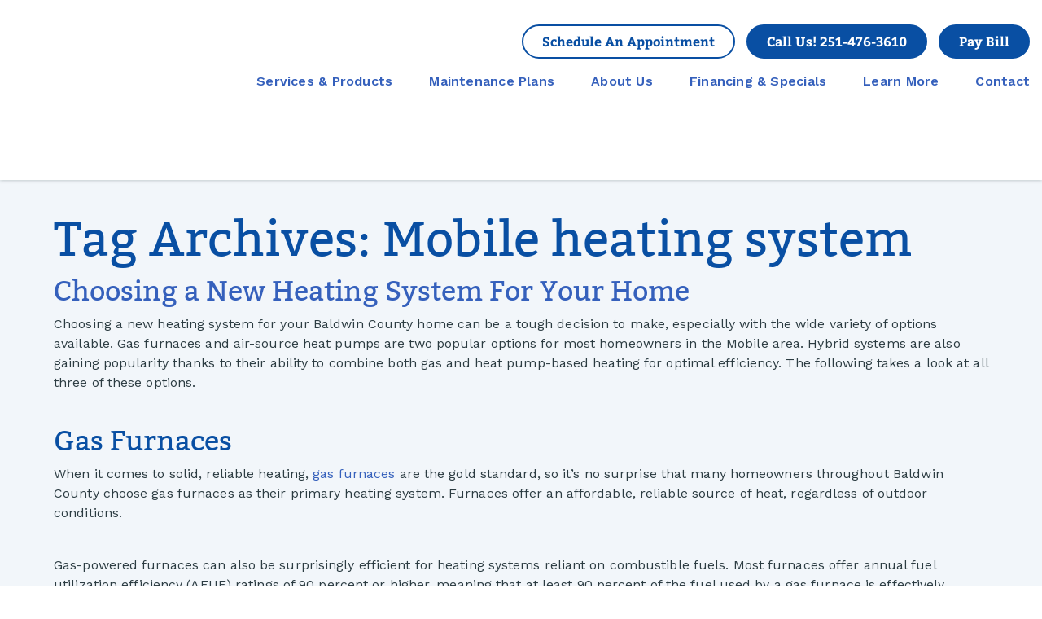

--- FILE ---
content_type: text/html; charset=UTF-8
request_url: https://keithair.com/tag/mobile-heating-system/
body_size: 18588
content:
<!DOCTYPE html>

<html class="no-js" lang="en-US">
	<head>
		<meta charset="UTF-8" />
		<meta name="viewport" content="width=device-width, initial-scale=1, shrink-to-fit=no">
		
		<!-- added for client 7/17/2023 -->
		<meta name="google-site-verification" content="iRZP-MIhG2F79tHoJ20Q3PHbyXxaQigA3_YdJy979cE" />
		
		<link rel="profile" href="http://gmpg.org/xfn/11" />
		<link rel="pingback" href="https://keithair.com/xmlrpc.php" />		
		<meta name='robots' content='index, follow, max-image-preview:large, max-snippet:-1, max-video-preview:-1' />
	<style>img:is([sizes="auto" i], [sizes^="auto," i]) { contain-intrinsic-size: 3000px 1500px }</style>
	
	<!-- This site is optimized with the Yoast SEO plugin v26.5 - https://yoast.com/wordpress/plugins/seo/ -->
	<title>Mobile heating system Archives - Keith Air Conditioning</title>
	<link rel="canonical" href="https://keithair.com/tag/mobile-heating-system/" />
	<meta property="og:locale" content="en_US" />
	<meta property="og:type" content="article" />
	<meta property="og:title" content="Mobile heating system Archives - Keith Air Conditioning" />
	<meta property="og:url" content="https://keithair.com/tag/mobile-heating-system/" />
	<meta property="og:site_name" content="Keith Air Conditioning" />
	<meta name="twitter:card" content="summary_large_image" />
	<!-- Optimized with WP Meteor v3.4.16 - https://wordpress.org/plugins/wp-meteor/ --><script data-wpmeteor-nooptimize="true" data-cfasync="false">var _wpmeteor={"gdpr":true,"rdelay":0,"preload":true,"elementor-animations":true,"elementor-pp":true,"v":"3.4.16","rest_url":"https:\/\/keithair.com\/wp-json\/"};(()=>{try{new MutationObserver(function(){}),new Promise(function(){}),Object.assign({},{}),document.fonts.ready.then(function(){})}catch{s="wpmeteordisable=1",i=document.location.href,i.match(/[?&]wpmeteordisable/)||(o="",i.indexOf("?")==-1?i.indexOf("#")==-1?o=i+"?"+s:o=i.replace("#","?"+s+"#"):i.indexOf("#")==-1?o=i+"&"+s:o=i.replace("#","&"+s+"#"),document.location.href=o)}var s,i,o;})();

</script><script data-wpmeteor-nooptimize="true" data-cfasync="false">(()=>{var v="addEventListener",ue="removeEventListener",p="getAttribute",L="setAttribute",pe="removeAttribute",N="hasAttribute",St="querySelector",F=St+"All",U="appendChild",Q="removeChild",fe="createElement",T="tagName",Ae="getOwnPropertyDescriptor",y="prototype",W="__lookupGetter__",Ee="__lookupSetter__",m="DOMContentLoaded",f="load",B="pageshow",me="error";var d=window,c=document,Te=c.documentElement;var $=console.error;var Ke=!0,X=class{constructor(){this.known=[]}init(){let t,n,s=(r,a)=>{if(Ke&&r&&r.fn&&!r.__wpmeteor){let o=function(i){return i===r?this:(c[v](m,l=>{i.call(c,r,l,"jQueryMock")}),this)};this.known.push([r,r.fn.ready,r.fn.init?.prototype?.ready]),r.fn.ready=o,r.fn.init?.prototype?.ready&&(r.fn.init.prototype.ready=o),r.__wpmeteor=!0}return r};window.jQuery||window.$,Object.defineProperty(window,"jQuery",{get(){return t},set(r){t=s(r,"jQuery")},configurable:!0}),Object.defineProperty(window,"$",{get(){return n},set(r){n=s(r,"$")},configurable:!0})}unmock(){this.known.forEach(([t,n,s])=>{t.fn.ready=n,t.fn.init?.prototype?.ready&&s&&(t.fn.init.prototype.ready=s)}),Ke=!1}};var ge="fpo:first-interaction",he="fpo:replay-captured-events";var Je="fpo:element-loaded",Se="fpo:images-loaded",M="fpo:the-end";var Z="click",V=window,Qe=V.addEventListener.bind(V),Xe=V.removeEventListener.bind(V),Ge="removeAttribute",ve="getAttribute",Gt="setAttribute",Ne=["touchstart","touchmove","touchend","touchcancel","keydown","wheel"],Ze=["mouseover","mouseout",Z],Nt=["touchstart","touchend","touchcancel","mouseover","mouseout",Z],R="data-wpmeteor-";var Ue="dispatchEvent",je=e=>{let t=new MouseEvent(Z,{view:e.view,bubbles:!0,cancelable:!0});return Object.defineProperty(t,"target",{writable:!1,value:e.target}),t},Be=class{static capture(){let t=!1,[,n,s]=`${window.Promise}`.split(/[\s[(){]+/s);if(V["__"+s+n])return;let r=[],a=o=>{if(o.target&&Ue in o.target){if(!o.isTrusted)return;if(o.cancelable&&!Ne.includes(o.type))try{o.preventDefault()}catch{}o.stopImmediatePropagation(),o.type===Z?r.push(je(o)):Nt.includes(o.type)&&r.push(o),o.target[Gt](R+o.type,!0),t||(t=!0,V[Ue](new CustomEvent(ge)))}};V.addEventListener(he,()=>{Ze.forEach(l=>Xe(l,a,{passive:!1,capture:!0})),Ne.forEach(l=>Xe(l,a,{passive:!0,capture:!0}));let o;for(;o=r.shift();){var i=o.target;i[ve](R+"touchstart")&&i[ve](R+"touchend")&&!i[ve](R+Z)?(i[ve](R+"touchmove")||r.push(je(o)),i[Ge](R+"touchstart"),i[Ge](R+"touchend")):i[Ge](R+o.type),i[Ue](o)}}),Ze.forEach(o=>Qe(o,a,{passive:!1,capture:!0})),Ne.forEach(o=>Qe(o,a,{passive:!0,capture:!0}))}};var et=Be;var j=class{constructor(){this.l=[]}emit(t,n=null){this.l[t]&&this.l[t].forEach(s=>s(n))}on(t,n){this.l[t]||=[],this.l[t].push(n)}off(t,n){this.l[t]=(this.l[t]||[]).filter(s=>s!==n)}};var D=new j;var ye=c[fe]("span");ye[L]("id","elementor-device-mode");ye[L]("class","elementor-screen-only");var Ut=!1,tt=()=>(Ut||c.body[U](ye),getComputedStyle(ye,":after").content.replace(/"/g,""));var rt=e=>e[p]("class")||"",nt=(e,t)=>e[L]("class",t),st=()=>{d[v](f,function(){let e=tt(),t=Math.max(Te.clientWidth||0,d.innerWidth||0),n=Math.max(Te.clientHeight||0,d.innerHeight||0),s=["_animation_"+e,"animation_"+e,"_animation","_animation","animation"];Array.from(c[F](".elementor-invisible")).forEach(r=>{let a=r.getBoundingClientRect();if(a.top+d.scrollY<=n&&a.left+d.scrollX<t)try{let i=JSON.parse(r[p]("data-settings"));if(i.trigger_source)return;let l=i._animation_delay||i.animation_delay||0,u,E;for(var o=0;o<s.length;o++)if(i[s[o]]){E=s[o],u=i[E];break}if(u){let q=rt(r),J=u==="none"?q:q+" animated "+u,At=setTimeout(()=>{nt(r,J.replace(/\belementor-invisible\b/,"")),s.forEach(Tt=>delete i[Tt]),r[L]("data-settings",JSON.stringify(i))},l);D.on("fi",()=>{clearTimeout(At),nt(r,rt(r).replace(new RegExp("\b"+u+"\b"),""))})}}catch(i){console.error(i)}})})};var ot="data-in-mega_smartmenus",it=()=>{let e=c[fe]("div");e.innerHTML='<span class="sub-arrow --wp-meteor"><i class="fa" aria-hidden="true"></i></span>';let t=e.firstChild,n=s=>{let r=[];for(;s=s.previousElementSibling;)r.push(s);return r};c[v](m,function(){Array.from(c[F](".pp-advanced-menu ul")).forEach(s=>{if(s[p](ot))return;(s[p]("class")||"").match(/\bmega-menu\b/)&&s[F]("ul").forEach(o=>{o[L](ot,!0)});let r=n(s),a=r.filter(o=>o).filter(o=>o[T]==="A").pop();if(a||(a=r.map(o=>Array.from(o[F]("a"))).filter(o=>o).flat().pop()),a){let o=t.cloneNode(!0);a[U](o),new MutationObserver(l=>{l.forEach(({addedNodes:u})=>{u.forEach(E=>{if(E.nodeType===1&&E[T]==="SPAN")try{a[Q](o)}catch{}})})}).observe(a,{childList:!0})}})})};var w="readystatechange",A="message";var Y="SCRIPT",g="data-wpmeteor-",b=Object.defineProperty,Ve=Object.defineProperties,P="javascript/blocked",Pe=/^\s*(application|text)\/javascript|module\s*$/i,mt="requestAnimationFrame",gt="requestIdleCallback",ie="setTimeout",Ie="__dynamic",I=d.constructor.name+"::",ce=c.constructor.name+"::",ht=function(e,t){t=t||d;for(var n=0;n<this.length;n++)e.call(t,this[n],n,this)};"NodeList"in d&&!NodeList[y].forEach&&(NodeList[y].forEach=ht);"HTMLCollection"in d&&!HTMLCollection[y].forEach&&(HTMLCollection[y].forEach=ht);_wpmeteor["elementor-animations"]&&st(),_wpmeteor["elementor-pp"]&&it();var _e=[],Le=[],ee=[],se=!1,k=[],h={},He=!1,Bt=0,H=c.visibilityState==="visible"?d[mt]:d[ie],vt=d[gt]||H;c[v]("visibilitychange",()=>{H=c.visibilityState==="visible"?d[mt]:d[ie],vt=d[gt]||H});var C=d[ie],De,z=["src","type"],x=Object,te="definePropert";x[te+"y"]=(e,t,n)=>{if(e===d&&["jQuery","onload"].indexOf(t)>=0||(e===c||e===c.body)&&["readyState","write","writeln","on"+w].indexOf(t)>=0)return["on"+w,"on"+f].indexOf(t)&&n.set&&(h["on"+w]=h["on"+w]||[],h["on"+w].push(n.set)),e;if(e instanceof HTMLScriptElement&&z.indexOf(t)>=0){if(!e[t+"__def"]){let s=x[Ae](e,t);b(e,t,{set(r){return e[t+"__set"]?e[t+"__set"].call(e,r):s.set.call(e,r)},get(){return e[t+"__get"]?e[t+"__get"].call(e):s.get.call(e)}}),e[t+"__def"]=!0}return n.get&&(e[t+"__get"]=n.get),n.set&&(e[t+"__set"]=n.set),e}return b(e,t,n)};x[te+"ies"]=(e,t)=>{for(let n in t)x[te+"y"](e,n,t[n]);for(let n of x.getOwnPropertySymbols(t))x[te+"y"](e,n,t[n]);return e};var qe=EventTarget[y][v],yt=EventTarget[y][ue],ae=qe.bind(c),Ct=yt.bind(c),G=qe.bind(d),_t=yt.bind(d),Lt=Document[y].createElement,le=Lt.bind(c),de=c.__proto__[W]("readyState").bind(c),ct="loading";b(c,"readyState",{get(){return ct},set(e){return ct=e}});var at=e=>k.filter(([t,,n],s)=>{if(!(e.indexOf(t.type)<0)){n||(n=t.target);try{let r=n.constructor.name+"::"+t.type;for(let a=0;a<h[r].length;a++)if(h[r][a]){let o=r+"::"+s+"::"+a;if(!xe[o])return!0}}catch{}}}).length,oe,xe={},K=e=>{k.forEach(([t,n,s],r)=>{if(!(e.indexOf(t.type)<0)){s||(s=t.target);try{let a=s.constructor.name+"::"+t.type;if((h[a]||[]).length)for(let o=0;o<h[a].length;o++){let i=h[a][o];if(i){let l=a+"::"+r+"::"+o;if(!xe[l]){xe[l]=!0,c.readyState=n,oe=a;try{Bt++,!i[y]||i[y].constructor===i?i.bind(s)(t):i(t)}catch(u){$(u,i)}oe=null}}}}catch(a){$(a)}}})};ae(m,e=>{k.push([new e.constructor(m,e),de(),c])});ae(w,e=>{k.push([new e.constructor(w,e),de(),c])});G(m,e=>{k.push([new e.constructor(m,e),de(),d])});G(f,e=>{He=!0,k.push([new e.constructor(f,e),de(),d]),O||K([m,w,A,f,B])});G(B,e=>{k.push([new e.constructor(B,e),de(),d]),O||K([m,w,A,f,B])});var wt=e=>{k.push([e,c.readyState,d])},Ot=d[W]("onmessage"),Rt=d[Ee]("onmessage"),Pt=()=>{_t(A,wt),(h[I+"message"]||[]).forEach(e=>{G(A,e)}),b(d,"onmessage",{get:Ot,set:Rt})};G(A,wt);var Dt=new X;Dt.init();var Fe=()=>{!O&&!se&&(O=!0,c.readyState="loading",H($e),H(S)),He||G(f,()=>{Fe()})};G(ge,()=>{Fe()});D.on(Se,()=>{Fe()});_wpmeteor.rdelay>=0&&et.capture();var re=[-1],Ce=e=>{re=re.filter(t=>t!==e.target),re.length||C(D.emit.bind(D,M))};var O=!1,S=()=>{let e=_e.shift();if(e)e[p](g+"src")?e[N]("async")||e[Ie]?(e.isConnected&&(re.push(e),setTimeout(Ce,1e3,{target:e})),Oe(e,Ce),C(S)):Oe(e,C.bind(null,S)):(e.origtype==P&&Oe(e),C(S));else if(Le.length)_e.push(...Le),Le.length=0,C(S);else if(at([m,w,A]))K([m,w,A]),C(S);else if(He)if(at([f,B,A]))K([f,B,A]),C(S);else if(re.length>1)vt(S);else if(ee.length)_e.push(...ee),ee.length=0,C(S);else{if(d.RocketLazyLoadScripts)try{RocketLazyLoadScripts.run()}catch(t){$(t)}c.readyState="complete",Pt(),Dt.unmock(),O=!1,se=!0,d[ie](()=>Ce({target:-1}))}else O=!1},xt=e=>{let t=le(Y),n=e.attributes;for(var s=n.length-1;s>=0;s--)n[s].name.startsWith(g)||t[L](n[s].name,n[s].value);let r=e[p](g+"type");r?t.type=r:t.type="text/javascript",(e.textContent||"").match(/^\s*class RocketLazyLoadScripts/)?t.textContent=e.textContent.replace(/^\s*class\s*RocketLazyLoadScripts/,"window.RocketLazyLoadScripts=class").replace("RocketLazyLoadScripts.run();",""):t.textContent=e.textContent;for(let a of["onload","onerror","onreadystatechange"])e[a]&&(t[a]=e[a]);return t},Oe=(e,t)=>{let n=e[p](g+"src");if(n){let s=qe.bind(e);e.isConnected&&t&&(s(f,t),s(me,t)),e.origtype=e[p](g+"type")||"text/javascript",e.origsrc=n,(!e.isConnected||e[N]("nomodule")||e.type&&!Pe.test(e.type))&&t&&t(new Event(f,{target:e}))}else e.origtype===P?(e.origtype=e[p](g+"type")||"text/javascript",e[pe]("integrity"),e.textContent=e.textContent+`
`):t&&t(new Event(f,{target:e}))},We=(e,t)=>{let n=(h[e]||[]).indexOf(t);if(n>=0)return h[e][n]=void 0,!0},lt=(e,t,...n)=>{if("HTMLDocument::"+m==oe&&e===m&&!t.toString().match(/jQueryMock/)){D.on(M,c[v].bind(c,e,t,...n));return}if(t&&(e===m||e===w)){let s=ce+e;h[s]=h[s]||[],h[s].push(t),se&&K([e]);return}return ae(e,t,...n)},dt=(e,t,...n)=>{if(e===m){let s=ce+e;We(s,t)}return Ct(e,t,...n)};Ve(c,{[v]:{get(){return lt},set(){return lt}},[ue]:{get(){return dt},set(){return dt}}});var ne=c.createDocumentFragment(),$e=()=>{ne.hasChildNodes()&&(c.head[U](ne),ne=c.createDocumentFragment())},ut={},we=e=>{if(e)try{let t=new URL(e,c.location.href),n=t.origin;if(n&&!ut[n]&&c.location.host!==t.host){let s=le("link");s.rel="preconnect",s.href=n,ne[U](s),ut[n]=!0,O&&H($e)}}catch{}},be={},kt=(e,t,n,s)=>{let r=le("link");r.rel=t?"modulepre"+f:"pre"+f,r.as="script",n&&r[L]("crossorigin",n),s&&r[L]("integrity",s);try{e=new URL(e,c.location.href).href}catch{}r.href=e,ne[U](r),be[e]=!0,O&&H($e)},ke=function(...e){let t=le(...e);if(!e||e[0].toUpperCase()!==Y||!O)return t;let n=t[L].bind(t),s=t[p].bind(t),r=t[pe].bind(t),a=t[N].bind(t),o=t[W]("attributes").bind(t);return z.forEach(i=>{let l=t[W](i).bind(t),u=t[Ee](i).bind(t);x[te+"y"](t,i,{set(E){return i==="type"&&E&&!Pe.test(E)?n(i,E):((i==="src"&&E||i==="type"&&E&&t.origsrc)&&n("type",P),E?n(g+i,E):r(g+i))},get(){let E=t[p](g+i);if(i==="src")try{return new URL(E,c.location.href).href}catch{}return E}}),b(t,"orig"+i,{set(E){return u(E)},get(){return l()}})}),t[L]=function(i,l){if(z.includes(i))return i==="type"&&l&&!Pe.test(l)?n(i,l):((i==="src"&&l||i==="type"&&l&&t.origsrc)&&n("type",P),l?n(g+i,l):r(g+i));n(i,l)},t[p]=function(i){let l=z.indexOf(i)>=0?s(g+i):s(i);if(i==="src")try{return new URL(l,c.location.href).href}catch{}return l},t[N]=function(i){return z.indexOf(i)>=0?a(g+i):a(i)},b(t,"attributes",{get(){return[...o()].filter(l=>l.name!=="type").map(l=>({name:l.name.match(new RegExp(g))?l.name.replace(g,""):l.name,value:l.value}))}}),t[Ie]=!0,t};Object.defineProperty(Document[y],"createElement",{set(e){e!==ke&&(De=e)},get(){return De||ke}});var Re=new Set,ze=new MutationObserver(e=>{e.forEach(({removedNodes:t,addedNodes:n,target:s})=>{t.forEach(r=>{r.nodeType===1&&Y===r[T]&&"origtype"in r&&Re.delete(r)}),n.forEach(r=>{if(r.nodeType===1)if(Y===r[T]){if("origtype"in r){if(r.origtype!==P)return}else if(r[p]("type")!==P)return;"origtype"in r||z.forEach(o=>{let i=r[W](o).bind(r),l=r[Ee](o).bind(r);b(r,"orig"+o,{set(u){return l(u)},get(){return i()}})});let a=r[p](g+"src");if(Re.has(r)&&$("Inserted twice",r),r.parentNode){Re.add(r);let o=r[p](g+"type");(a||"").match(/\/gtm.js\?/)||r[N]("async")||r[Ie]?(ee.push(r),we(a)):r[N]("defer")||o==="module"?(Le.push(r),we(a)):(a&&!r[N]("nomodule")&&!be[a]&&kt(a,o==="module",r[N]("crossorigin")&&r[p]("crossorigin"),r[p]("integrity")),_e.push(r))}else r[v](f,o=>o.target.parentNode[Q](o.target)),r[v](me,o=>o.target.parentNode[Q](o.target)),s[U](r)}else r[T]==="LINK"&&r[p]("as")==="script"&&(be[r[p]("href")]=!0)})})}),bt={childList:!0,subtree:!0};ze.observe(c.documentElement,bt);var Mt=HTMLElement[y].attachShadow;HTMLElement[y].attachShadow=function(e){let t=Mt.call(this,e);return e.mode==="open"&&ze.observe(t,bt),t};(()=>{let e=x[Ae](HTMLIFrameElement[y],"src");b(HTMLIFrameElement[y],"src",{get(){return this.dataset.fpoSrc?this.dataset.fpoSrc:e.get.call(this)},set(t){delete this.dataset.fpoSrc,e.set.call(this,t)}})})();D.on(M,()=>{(!De||De===ke)&&(Document[y].createElement=Lt,ze.disconnect()),dispatchEvent(new CustomEvent(he)),dispatchEvent(new CustomEvent(M))});var Me=e=>{let t,n;!c.currentScript||!c.currentScript.parentNode?(t=c.body,n=t.lastChild):(n=c.currentScript,t=n.parentNode);try{let s=le("div");s.innerHTML=e,Array.from(s.childNodes).forEach(r=>{r.nodeName===Y?t.insertBefore(xt(r),n):t.insertBefore(r,n)})}catch(s){$(s)}},pt=e=>Me(e+`
`);Ve(c,{write:{get(){return Me},set(e){return Me=e}},writeln:{get(){return pt},set(e){return pt=e}}});var ft=(e,t,...n)=>{if(I+m==oe&&e===m&&!t.toString().match(/jQueryMock/)){D.on(M,d[v].bind(d,e,t,...n));return}if(I+f==oe&&e===f){D.on(M,d[v].bind(d,e,t,...n));return}if(t&&(e===f||e===B||e===m||e===A&&!se)){let s=e===m?ce+e:I+e;h[s]=h[s]||[],h[s].push(t),se&&K([e]);return}return G(e,t,...n)},Et=(e,t,...n)=>{if(e===f||e===m||e===B){let s=e===m?ce+e:I+e;We(s,t)}return _t(e,t,...n)};Ve(d,{[v]:{get(){return ft},set(){return ft}},[ue]:{get(){return Et},set(){return Et}}});var Ye=e=>{let t;return{get(){return t},set(n){return t&&We(e,n),h[e]=h[e]||[],h[e].push(n),t=n}}};G(Je,e=>{let{target:t,event:n}=e.detail,s=t===d?c.body:t,r=s[p](g+"on"+n.type);s[pe](g+"on"+n.type);try{let a=new Function("event",r);t===d?d[v](f,a.bind(t,n)):a.call(t,n)}catch(a){console.err(a)}});{let e=Ye(I+f);b(d,"onload",e),ae(m,()=>{b(c.body,"onload",e)})}b(c,"onreadystatechange",Ye(ce+w));b(d,"onmessage",Ye(I+A));(()=>{let e=d.innerHeight,t=d.innerWidth,n=r=>{let o={"4g":1250,"3g":2500,"2g":2500}[(navigator.connection||{}).effectiveType]||0,i=r.getBoundingClientRect(),l={top:-1*e-o,left:-1*t-o,bottom:e+o,right:t+o};return!(i.left>=l.right||i.right<=l.left||i.top>=l.bottom||i.bottom<=l.top)},s=(r=!0)=>{let a=1,o=-1,i={},l=()=>{o++,--a||d[ie](D.emit.bind(D,Se),_wpmeteor.rdelay)};Array.from(c.getElementsByTagName("*")).forEach(u=>{let E,q,J;if(u[T]==="IMG"){let _=u.currentSrc||u.src;_&&!i[_]&&!_.match(/^data:/i)&&((u.loading||"").toLowerCase()!=="lazy"||n(u))&&(E=_)}else if(u[T]===Y)we(u[p](g+"src"));else if(u[T]==="LINK"&&u[p]("as")==="script"&&["pre"+f,"modulepre"+f].indexOf(u[p]("rel"))>=0)be[u[p]("href")]=!0;else if((q=d.getComputedStyle(u))&&(J=(q.backgroundImage||"").match(/^url\s*\((.*?)\)/i))&&(J||[]).length){let _=J[0].slice(4,-1).replace(/"/g,"");!i[_]&&!_.match(/^data:/i)&&(E=_)}if(E){i[E]=!0;let _=new Image;r&&(a++,_[v](f,l),_[v](me,l)),_.src=E}}),c.fonts.ready.then(()=>{l()})};_wpmeteor.rdelay===0?ae(m,s):G(f,s)})();})();
//1.0.42

</script><script type="application/ld+json" class="yoast-schema-graph">{"@context":"https://schema.org","@graph":[{"@type":"CollectionPage","@id":"https://keithair.com/tag/mobile-heating-system/","url":"https://keithair.com/tag/mobile-heating-system/","name":"Mobile heating system Archives - Keith Air Conditioning","isPartOf":{"@id":"https://keithair.com/#website"},"breadcrumb":{"@id":"https://keithair.com/tag/mobile-heating-system/#breadcrumb"},"inLanguage":"en-US"},{"@type":"BreadcrumbList","@id":"https://keithair.com/tag/mobile-heating-system/#breadcrumb","itemListElement":[{"@type":"ListItem","position":1,"name":"Home","item":"https://keithair.com/"},{"@type":"ListItem","position":2,"name":"Mobile heating system"}]},{"@type":"WebSite","@id":"https://keithair.com/#website","url":"https://keithair.com/","name":"Keith Air Conditioning","description":"","publisher":{"@id":"https://keithair.com/#organization"},"potentialAction":[{"@type":"SearchAction","target":{"@type":"EntryPoint","urlTemplate":"https://keithair.com/?s={search_term_string}"},"query-input":{"@type":"PropertyValueSpecification","valueRequired":true,"valueName":"search_term_string"}}],"inLanguage":"en-US"},{"@type":"Organization","@id":"https://keithair.com/#organization","name":"Keith Air Conditioning","url":"https://keithair.com/","logo":{"@type":"ImageObject","inLanguage":"en-US","@id":"https://keithair.com/#/schema/logo/image/","url":"https://keithair.com/wp-content/uploads/2021/02/Keith-Logo.png","contentUrl":"https://keithair.com/wp-content/uploads/2021/02/Keith-Logo.png","width":1047,"height":526,"caption":"Keith Air Conditioning"},"image":{"@id":"https://keithair.com/#/schema/logo/image/"}}]}</script>
	<!-- / Yoast SEO plugin. -->


<link rel='dns-prefetch' href='//www.google.com' />
<link rel="alternate" type="application/rss+xml" title="Keith Air Conditioning &raquo; Feed" href="https://keithair.com/feed/" />
<link rel="alternate" type="application/rss+xml" title="Keith Air Conditioning &raquo; Comments Feed" href="https://keithair.com/comments/feed/" />
<link rel="alternate" type="application/rss+xml" title="Keith Air Conditioning &raquo; Mobile heating system Tag Feed" href="https://keithair.com/tag/mobile-heating-system/feed/" />
		<style>
			.lazyload,
			.lazyloading {
				max-width: 100%;
			}
		</style>
		<style id='classic-theme-styles-inline-css'>
/*! This file is auto-generated */
.wp-block-button__link{color:#fff;background-color:#32373c;border-radius:9999px;box-shadow:none;text-decoration:none;padding:calc(.667em + 2px) calc(1.333em + 2px);font-size:1.125em}.wp-block-file__button{background:#32373c;color:#fff;text-decoration:none}
</style>
<style id='global-styles-inline-css'>
:root{--wp--preset--aspect-ratio--square: 1;--wp--preset--aspect-ratio--4-3: 4/3;--wp--preset--aspect-ratio--3-4: 3/4;--wp--preset--aspect-ratio--3-2: 3/2;--wp--preset--aspect-ratio--2-3: 2/3;--wp--preset--aspect-ratio--16-9: 16/9;--wp--preset--aspect-ratio--9-16: 9/16;--wp--preset--color--black: #000000;--wp--preset--color--cyan-bluish-gray: #abb8c3;--wp--preset--color--white: #ffffff;--wp--preset--color--pale-pink: #f78da7;--wp--preset--color--vivid-red: #cf2e2e;--wp--preset--color--luminous-vivid-orange: #ff6900;--wp--preset--color--luminous-vivid-amber: #fcb900;--wp--preset--color--light-green-cyan: #7bdcb5;--wp--preset--color--vivid-green-cyan: #00d084;--wp--preset--color--pale-cyan-blue: #8ed1fc;--wp--preset--color--vivid-cyan-blue: #0693e3;--wp--preset--color--vivid-purple: #9b51e0;--wp--preset--gradient--vivid-cyan-blue-to-vivid-purple: linear-gradient(135deg,rgba(6,147,227,1) 0%,rgb(155,81,224) 100%);--wp--preset--gradient--light-green-cyan-to-vivid-green-cyan: linear-gradient(135deg,rgb(122,220,180) 0%,rgb(0,208,130) 100%);--wp--preset--gradient--luminous-vivid-amber-to-luminous-vivid-orange: linear-gradient(135deg,rgba(252,185,0,1) 0%,rgba(255,105,0,1) 100%);--wp--preset--gradient--luminous-vivid-orange-to-vivid-red: linear-gradient(135deg,rgba(255,105,0,1) 0%,rgb(207,46,46) 100%);--wp--preset--gradient--very-light-gray-to-cyan-bluish-gray: linear-gradient(135deg,rgb(238,238,238) 0%,rgb(169,184,195) 100%);--wp--preset--gradient--cool-to-warm-spectrum: linear-gradient(135deg,rgb(74,234,220) 0%,rgb(151,120,209) 20%,rgb(207,42,186) 40%,rgb(238,44,130) 60%,rgb(251,105,98) 80%,rgb(254,248,76) 100%);--wp--preset--gradient--blush-light-purple: linear-gradient(135deg,rgb(255,206,236) 0%,rgb(152,150,240) 100%);--wp--preset--gradient--blush-bordeaux: linear-gradient(135deg,rgb(254,205,165) 0%,rgb(254,45,45) 50%,rgb(107,0,62) 100%);--wp--preset--gradient--luminous-dusk: linear-gradient(135deg,rgb(255,203,112) 0%,rgb(199,81,192) 50%,rgb(65,88,208) 100%);--wp--preset--gradient--pale-ocean: linear-gradient(135deg,rgb(255,245,203) 0%,rgb(182,227,212) 50%,rgb(51,167,181) 100%);--wp--preset--gradient--electric-grass: linear-gradient(135deg,rgb(202,248,128) 0%,rgb(113,206,126) 100%);--wp--preset--gradient--midnight: linear-gradient(135deg,rgb(2,3,129) 0%,rgb(40,116,252) 100%);--wp--preset--font-size--small: 13px;--wp--preset--font-size--medium: 20px;--wp--preset--font-size--large: 36px;--wp--preset--font-size--x-large: 42px;--wp--preset--spacing--20: 0.44rem;--wp--preset--spacing--30: 0.67rem;--wp--preset--spacing--40: 1rem;--wp--preset--spacing--50: 1.5rem;--wp--preset--spacing--60: 2.25rem;--wp--preset--spacing--70: 3.38rem;--wp--preset--spacing--80: 5.06rem;--wp--preset--shadow--natural: 6px 6px 9px rgba(0, 0, 0, 0.2);--wp--preset--shadow--deep: 12px 12px 50px rgba(0, 0, 0, 0.4);--wp--preset--shadow--sharp: 6px 6px 0px rgba(0, 0, 0, 0.2);--wp--preset--shadow--outlined: 6px 6px 0px -3px rgba(255, 255, 255, 1), 6px 6px rgba(0, 0, 0, 1);--wp--preset--shadow--crisp: 6px 6px 0px rgba(0, 0, 0, 1);}:where(.is-layout-flex){gap: 0.5em;}:where(.is-layout-grid){gap: 0.5em;}body .is-layout-flex{display: flex;}.is-layout-flex{flex-wrap: wrap;align-items: center;}.is-layout-flex > :is(*, div){margin: 0;}body .is-layout-grid{display: grid;}.is-layout-grid > :is(*, div){margin: 0;}:where(.wp-block-columns.is-layout-flex){gap: 2em;}:where(.wp-block-columns.is-layout-grid){gap: 2em;}:where(.wp-block-post-template.is-layout-flex){gap: 1.25em;}:where(.wp-block-post-template.is-layout-grid){gap: 1.25em;}.has-black-color{color: var(--wp--preset--color--black) !important;}.has-cyan-bluish-gray-color{color: var(--wp--preset--color--cyan-bluish-gray) !important;}.has-white-color{color: var(--wp--preset--color--white) !important;}.has-pale-pink-color{color: var(--wp--preset--color--pale-pink) !important;}.has-vivid-red-color{color: var(--wp--preset--color--vivid-red) !important;}.has-luminous-vivid-orange-color{color: var(--wp--preset--color--luminous-vivid-orange) !important;}.has-luminous-vivid-amber-color{color: var(--wp--preset--color--luminous-vivid-amber) !important;}.has-light-green-cyan-color{color: var(--wp--preset--color--light-green-cyan) !important;}.has-vivid-green-cyan-color{color: var(--wp--preset--color--vivid-green-cyan) !important;}.has-pale-cyan-blue-color{color: var(--wp--preset--color--pale-cyan-blue) !important;}.has-vivid-cyan-blue-color{color: var(--wp--preset--color--vivid-cyan-blue) !important;}.has-vivid-purple-color{color: var(--wp--preset--color--vivid-purple) !important;}.has-black-background-color{background-color: var(--wp--preset--color--black) !important;}.has-cyan-bluish-gray-background-color{background-color: var(--wp--preset--color--cyan-bluish-gray) !important;}.has-white-background-color{background-color: var(--wp--preset--color--white) !important;}.has-pale-pink-background-color{background-color: var(--wp--preset--color--pale-pink) !important;}.has-vivid-red-background-color{background-color: var(--wp--preset--color--vivid-red) !important;}.has-luminous-vivid-orange-background-color{background-color: var(--wp--preset--color--luminous-vivid-orange) !important;}.has-luminous-vivid-amber-background-color{background-color: var(--wp--preset--color--luminous-vivid-amber) !important;}.has-light-green-cyan-background-color{background-color: var(--wp--preset--color--light-green-cyan) !important;}.has-vivid-green-cyan-background-color{background-color: var(--wp--preset--color--vivid-green-cyan) !important;}.has-pale-cyan-blue-background-color{background-color: var(--wp--preset--color--pale-cyan-blue) !important;}.has-vivid-cyan-blue-background-color{background-color: var(--wp--preset--color--vivid-cyan-blue) !important;}.has-vivid-purple-background-color{background-color: var(--wp--preset--color--vivid-purple) !important;}.has-black-border-color{border-color: var(--wp--preset--color--black) !important;}.has-cyan-bluish-gray-border-color{border-color: var(--wp--preset--color--cyan-bluish-gray) !important;}.has-white-border-color{border-color: var(--wp--preset--color--white) !important;}.has-pale-pink-border-color{border-color: var(--wp--preset--color--pale-pink) !important;}.has-vivid-red-border-color{border-color: var(--wp--preset--color--vivid-red) !important;}.has-luminous-vivid-orange-border-color{border-color: var(--wp--preset--color--luminous-vivid-orange) !important;}.has-luminous-vivid-amber-border-color{border-color: var(--wp--preset--color--luminous-vivid-amber) !important;}.has-light-green-cyan-border-color{border-color: var(--wp--preset--color--light-green-cyan) !important;}.has-vivid-green-cyan-border-color{border-color: var(--wp--preset--color--vivid-green-cyan) !important;}.has-pale-cyan-blue-border-color{border-color: var(--wp--preset--color--pale-cyan-blue) !important;}.has-vivid-cyan-blue-border-color{border-color: var(--wp--preset--color--vivid-cyan-blue) !important;}.has-vivid-purple-border-color{border-color: var(--wp--preset--color--vivid-purple) !important;}.has-vivid-cyan-blue-to-vivid-purple-gradient-background{background: var(--wp--preset--gradient--vivid-cyan-blue-to-vivid-purple) !important;}.has-light-green-cyan-to-vivid-green-cyan-gradient-background{background: var(--wp--preset--gradient--light-green-cyan-to-vivid-green-cyan) !important;}.has-luminous-vivid-amber-to-luminous-vivid-orange-gradient-background{background: var(--wp--preset--gradient--luminous-vivid-amber-to-luminous-vivid-orange) !important;}.has-luminous-vivid-orange-to-vivid-red-gradient-background{background: var(--wp--preset--gradient--luminous-vivid-orange-to-vivid-red) !important;}.has-very-light-gray-to-cyan-bluish-gray-gradient-background{background: var(--wp--preset--gradient--very-light-gray-to-cyan-bluish-gray) !important;}.has-cool-to-warm-spectrum-gradient-background{background: var(--wp--preset--gradient--cool-to-warm-spectrum) !important;}.has-blush-light-purple-gradient-background{background: var(--wp--preset--gradient--blush-light-purple) !important;}.has-blush-bordeaux-gradient-background{background: var(--wp--preset--gradient--blush-bordeaux) !important;}.has-luminous-dusk-gradient-background{background: var(--wp--preset--gradient--luminous-dusk) !important;}.has-pale-ocean-gradient-background{background: var(--wp--preset--gradient--pale-ocean) !important;}.has-electric-grass-gradient-background{background: var(--wp--preset--gradient--electric-grass) !important;}.has-midnight-gradient-background{background: var(--wp--preset--gradient--midnight) !important;}.has-small-font-size{font-size: var(--wp--preset--font-size--small) !important;}.has-medium-font-size{font-size: var(--wp--preset--font-size--medium) !important;}.has-large-font-size{font-size: var(--wp--preset--font-size--large) !important;}.has-x-large-font-size{font-size: var(--wp--preset--font-size--x-large) !important;}
:where(.wp-block-post-template.is-layout-flex){gap: 1.25em;}:where(.wp-block-post-template.is-layout-grid){gap: 1.25em;}
:where(.wp-block-columns.is-layout-flex){gap: 2em;}:where(.wp-block-columns.is-layout-grid){gap: 2em;}
:root :where(.wp-block-pullquote){font-size: 1.5em;line-height: 1.6;}
</style>
<!--[if lt IE 9]>
<link rel='stylesheet' id='keith-air-conditioning-ie-css' href='https://keithair.com/wp-content/themes/keith-air-conditioning/assets/css/admin/ie.css' media='all' />
<![endif]-->
<link rel='stylesheet' id='wpo_min-header-0-css' href='https://keithair.com/wp-content/cache/wpo-minify/1764808437/assets/wpo-minify-header-2d773092.min.css' media='all' />
<script data-cfasync="false" type="javascript/blocked" data-wpmeteor-type="text/javascript"  id="wpo_min-header-0-js-extra">
var object_name = {"templateUrl":"https:\/\/keithair.com\/wp-content\/themes\/keith-air-conditioning","siteUrl":"https:\/\/keithair.com","tagline":"","ajax_url":"https:\/\/keithair.com\/wp-admin\/admin-ajax.php"};
</script>
<script data-cfasync="false" type="javascript/blocked" data-wpmeteor-type="text/javascript"  data-wpmeteor-src="https://keithair.com/wp-content/cache/wpo-minify/1764808437/assets/wpo-minify-header-7ba40e52.min.js" id="wpo_min-header-0-js"></script>
<link rel="https://api.w.org/" href="https://keithair.com/wp-json/" /><link rel="alternate" title="JSON" type="application/json" href="https://keithair.com/wp-json/wp/v2/tags/51" /><link rel="EditURI" type="application/rsd+xml" title="RSD" href="https://keithair.com/xmlrpc.php?rsd" />
<!-- Stream WordPress user activity plugin v4.1.1 -->
<script data-cfasync="false" type="javascript/blocked" data-wpmeteor-type="text/javascript" >
(function(){
             var d = document, t = 'script',
                 o = d.createElement(t),
                 s = d.getElementsByTagName(t)[0];
                 o.src = 'https://app.realworklabs.com/static/plugin/loader.js?v=' + new Date().getTime();
                 window.addEventListener('rwlPluginReady', function () {
                     window.rwlPlugin.init('https://app.realworklabs.com', 'iUSaZRw-TgF-bQOK');
                }, false);
                s.parentNode.insertBefore(o, s);

            }());
</script>
<meta name="google-site-verification" content="sCO5my0QTQbX5m_WcCrwW__Xhu7q0OKIBYuoytBkZ4M" />
		<script data-cfasync="false" data-wpmeteor-nooptimize="true">
			document.documentElement.className = document.documentElement.className.replace('no-js', 'js');
		</script>
				<style>
			.no-js img.lazyload {
				display: none;
			}

			figure.wp-block-image img.lazyloading {
				min-width: 150px;
			}

			.lazyload,
			.lazyloading {
				--smush-placeholder-width: 100px;
				--smush-placeholder-aspect-ratio: 1/1;
				width: var(--smush-image-width, var(--smush-placeholder-width)) !important;
				aspect-ratio: var(--smush-image-aspect-ratio, var(--smush-placeholder-aspect-ratio)) !important;
			}

						.lazyload, .lazyloading {
				opacity: 0;
			}

			.lazyloaded {
				opacity: 1;
				transition: opacity 400ms;
				transition-delay: 0ms;
			}

					</style>
		<style>.recentcomments a{display:inline !important;padding:0 !important;margin:0 !important;}</style><link rel="icon" href="https://keithair.com/wp-content/uploads/2021/02/cropped-cropped-favicon-keith-air-32x32.png" sizes="32x32" />
<link rel="icon" href="https://keithair.com/wp-content/uploads/2021/02/cropped-cropped-favicon-keith-air-192x192.png" sizes="192x192" />
<link rel="apple-touch-icon" href="https://keithair.com/wp-content/uploads/2021/02/cropped-cropped-favicon-keith-air-180x180.png" />
<meta name="msapplication-TileImage" content="https://keithair.com/wp-content/uploads/2021/02/cropped-cropped-favicon-keith-air-270x270.png" />
		
		
		<link rel="preconnect" href="https://fonts.googleapis.com">
		<link rel="preconnect" href="https://fonts.gstatic.com" crossorigin>
		<link href="https://fonts.googleapis.com/css2?family=Work+Sans:wght@400;500;600&display=swap" rel="preload" as="style" crossorigin />
		<link href="https://fonts.googleapis.com/css2?family=Work+Sans:wght@400;500;600&display=swap" rel="stylesheet">
		
		<!-- Google Tag Manager updated 6/24/2022  -->
		<script data-cfasync="false" type="javascript/blocked" data-wpmeteor-type="text/javascript" >(function(w,d,s,l,i){w[l]=w[l]||[];w[l].push({'gtm.start':
		new Date().getTime(),event:'gtm.js'});var f=d.getElementsByTagName(s)[0],
		j=d.createElement(s),dl=l!='dataLayer'?'&l='+l:'';j.async=true;j.src=
		'https://www.googletagmanager.com/gtm.js?id='+i+dl;f.parentNode.insertBefore(j,f);
		})(window,document,'script','dataLayer','GTM-PQQTZ77');</script>
		<!-- End Google Tag Manager -->
		
		<!-- Google Tag Manager added 1/25/2023-->
		<script data-cfasync="false" type="javascript/blocked" data-wpmeteor-type="text/javascript" >(function(w,d,s,l,i){w[l]=w[l]||[];w[l].push({'gtm.start':
		new Date().getTime(),event:'gtm.js'});var f=d.getElementsByTagName(s)[0],
		j=d.createElement(s),dl=l!='dataLayer'?'&l='+l:'';j.async=true;j.src=
		'https://www.googletagmanager.com/gtm.js?id='+i+dl;f.parentNode.insertBefore(j,f);
		})(window ,document,'script','dataLayer','GTM-5PGGJM4');</script>
		<!-- End Google Tag Manager -->
		
		<!-- added from old website -->
		<!-- for pages home, contact, financing, and specials -->
				
		
		<!-- ADDED 3/23/2020 -->
			<!-- Facebook Pixel Code -->
			<script data-cfasync="false" type="javascript/blocked" data-wpmeteor-type="text/javascript" >
				!function(f,b,e,v,n,t,s)
				{if(f.fbq)return;n=f.fbq=function(){n.callMethod?
				n.callMethod.apply(n,arguments):n.queue.push(arguments)};
				if(!f._fbq)f._fbq=n;n.push=n;n.loaded=!0;n.version='2.0';
				n.queue=[];t=b.createElement(e);t.async=!0;
				t.src=v;s=b.getElementsByTagName(e)[0];
				s.parentNode.insertBefore(t,s)}(window,document,'script',
				'https://connect.facebook.net/en_US/fbevents.js');
				 fbq('init', '231771851552890'); 
				fbq('track', 'PageView');
			</script>
			<noscript>
				 <img height="1" width="1" 
				src="https://www.facebook.com/tr?id=231771851552890&ev=PageView				&noscript=1"/>
			</noscript>
			<!-- End Facebook Pixel Code -->
				
				
		<!-- end added from old website -->
		
		
			
		
		
	</head>

	<body class="archive tag tag-mobile-heating-system tag-51 wp-embed-responsive wp-theme-keith-air-conditioning choosing-new-heating-system-home">
		
		<!-- Google Tag Manager (noscript) updated 6/24/2022 -->
		<noscript><iframe data-src="https://www.googletagmanager.com/ns.html?id=GTM-PQQTZ77"
		height="0" width="0" style="display:none;visibility:hidden" src="[data-uri]" class="lazyload" data-load-mode="1"></iframe></noscript>
		<!-- End Google Tag Manager (noscript) -->
		
		<!-- Google Tag Manager (noscript) added 1/25/2023 -->
		<noscript><iframe data-src="https://www.googletagmanager.com/ns.html?id=GTM-5PGGJM4"
		height="0" width="0" style="display:none;visibility:hidden" src="[data-uri]" class="lazyload" data-load-mode="1"></iframe></noscript>
		<!-- End Google Tag Manager (noscript) -->
				
								
		
		<div id="page" class="page">	

			<header id="masthead" class="site-header">
				<div class="mobile-top-nav">
					<div class="container">
						<ul class="list-inline">
							
															<li class="list-inline-item"><a href="https://keithair.com/schedule-an-appointment/" target="" title="Schedule An Appointment">Schedule An Appointment</a></li>
														
															<li class="list-inline-item separator-line">|</li>
														
															<li class="list-inline-item"><a href="https://keithair.com/pay-bill/" target="" title="Pay Bill">Pay Bill</a></li>
														
							
							
						</ul>
					</div>
				</div>
				<div class="container mobile-header-25">
					<div class="inner-header">
						<div class="row">
							<div class="logo-blk col-md-2"><figure><a href="https://keithair.com/" title="Keith Air Conditioning"><img data-src="https://keithair.com/wp-content/uploads/2021/02/Keith-Logo.png" alt="Keith Air Conditioning" title="Keith Air Conditioning" src="[data-uri]" class="lazyload" style="--smush-placeholder-width: 1047px; --smush-placeholder-aspect-ratio: 1047/526;" /></a></figure></div>							<div class="hamburger">
						    	<div class="hamburger-box">
						    		<span class="menu-line line-1"></span>
						    		<span class="menu-line line-2"></span>
						    		<span class="menu-line line-3"></span>
								</div>
							</div>
							
															<div class="mobile-phone-25">
									<a class="cta-btn" href="tel:2514763610" target="" title="251-476-3610">251-476-3610</a>
								</div>
														
							<div class="right-nav col-md-10">
								<div class="inner-nav">
									<div class="top-nav-row">
										<div class="menu-top-menu-container"><ul id="menu-top-menu" class="nav-btns"><li id="menu-item-67" class="menu-item menu-item-type-post_type menu-item-object-page menu-item-67"><a href="https://keithair.com/schedule-an-appointment/" title="Schedule Appointment">Schedule An Appointment</a></li>
<li id="menu-item-68" class="menu-item menu-item-type-custom menu-item-object-custom menu-item-68"><a href="tel:2514763610" title="Call Us">Call Us! 251-476-3610</a></li>
<li id="menu-item-3919" class="menu-item menu-item-type-custom menu-item-object-custom menu-item-3919"><a target="_blank" href="https://api.fortispay.com/hostedpaymentpage?id=11f05066dc4871489c843fd2&#038;data=U2FsdGVkX18xMWYwNTA2NpBlSNZ%2FkBHT8Of2ugkY2r%2BP6NoloOoQlH%2BFdjquFV3rjsNZNdI5UJDNxbr59GVcYg%3D%3D">Pay Bill</a></li>
</ul></div>
										<div class="main-nav">
											<nav class="navigation">
												<div class="menu-main-menu-container"><ul id="menu-main-menu" class="nav-menu"><li id="menu-item-61" class="menu-item menu-item-type-post_type menu-item-object-page menu-item-has-children menu-item-61"><a href="https://keithair.com/services-products/">Services &#038; Products</a>
<ul class="sub-menu">
	<li id="menu-item-298" class="menu-item menu-item-type-custom menu-item-object-custom menu-item-298"><a href="https://keithair.com/carrier-heating-and-air-conditioning-systems/">Carrier AC Systems</a></li>
	<li id="menu-item-541" class="menu-item menu-item-type-post_type menu-item-object-page menu-item-541"><a href="https://keithair.com/generators/">Generators</a></li>
	<li id="menu-item-618" class="menu-item menu-item-type-post_type menu-item-object-page menu-item-618"><a href="https://keithair.com/services-products/air-conditioning-service/">Air Conditioning Service</a></li>
	<li id="menu-item-617" class="menu-item menu-item-type-post_type menu-item-object-page menu-item-617"><a href="https://keithair.com/services-products/heating-service/">Heating Service</a></li>
	<li id="menu-item-616" class="menu-item menu-item-type-post_type menu-item-object-page menu-item-616"><a href="https://keithair.com/services-products/ductless-ac-service/">Ductless AC Service</a></li>
	<li id="menu-item-615" class="menu-item menu-item-type-post_type menu-item-object-page menu-item-615"><a href="https://keithair.com/services-products/hvac-contractors/">HVAC Contractors</a></li>
	<li id="menu-item-614" class="menu-item menu-item-type-post_type menu-item-object-page menu-item-614"><a href="https://keithair.com/services-products/indoor-air-quality/">Indoor Air Quality</a></li>
</ul>
</li>
<li id="menu-item-613" class="menu-item menu-item-type-post_type menu-item-object-page menu-item-613"><a href="https://keithair.com/services-products/maintenance-agreement/">Maintenance Plans</a></li>
<li id="menu-item-52" class="menu-item menu-item-type-post_type menu-item-object-page menu-item-has-children menu-item-52"><a href="https://keithair.com/about-us/">About Us</a>
<ul class="sub-menu">
	<li id="menu-item-306" class="menu-item menu-item-type-post_type menu-item-object-page menu-item-306"><a href="https://keithair.com/careers/">Careers</a></li>
</ul>
</li>
<li id="menu-item-64" class="menu-item menu-item-type-custom menu-item-object-custom menu-item-has-children menu-item-64"><a href="#">Financing &#038; Specials</a>
<ul class="sub-menu">
	<li id="menu-item-57" class="menu-item menu-item-type-post_type menu-item-object-page menu-item-57"><a href="https://keithair.com/financing/">Financing</a></li>
	<li id="menu-item-62" class="menu-item menu-item-type-post_type menu-item-object-page menu-item-62"><a href="https://keithair.com/specials/">Specials</a></li>
</ul>
</li>
<li id="menu-item-65" class="menu-item menu-item-type-custom menu-item-object-custom menu-item-has-children menu-item-65"><a href="#">Learn More</a>
<ul class="sub-menu">
	<li id="menu-item-55" class="menu-item menu-item-type-post_type menu-item-object-page menu-item-55"><a href="https://keithair.com/energy-efficiency/">Energy Efficiency</a></li>
	<li id="menu-item-56" class="menu-item menu-item-type-post_type menu-item-object-page menu-item-56"><a href="https://keithair.com/faq/">FAQ</a></li>
	<li id="menu-item-58" class="menu-item menu-item-type-post_type menu-item-object-page menu-item-58"><a href="https://keithair.com/blog/">HVAC Blog and Articles</a></li>
	<li id="menu-item-63" class="menu-item menu-item-type-post_type menu-item-object-page menu-item-63"><a href="https://keithair.com/videos/">Videos</a></li>
</ul>
</li>
<li id="menu-item-54" class="menu-item menu-item-type-post_type menu-item-object-page menu-item-54"><a href="https://keithair.com/contact/">Contact</a></li>
</ul></div>											</nav>
										</div>
									</div>
								</div>
							</div>
						</div>
					</div>
				</div>
			</header><!-- #masthead -->

			<div class="wrapper"><!---  .header-section Start -->
<div class="header-section" style="height:px;">
	<div class="container header-layout">		
		<div class="banner-image innerpage-banner" style="background-image: url(''); background-position: left top; background-repeat: no-repeat; min-height: 250px; height:px;">
			<div class="container">
				<div class="caption">
					<h1></h1>
					<div class="banner_desc"></div>					
				</div>
			</div>
		</div>		
	</div>
</div>
<!---  .header-section Start -->
	<div class="container">
	<section id="primary" class="site-content">
		<div id="content" role="main">

					<header class="archive-header">
				<h1 class="archive-title">Tag Archives: <span>Mobile heating system</span></h1>

						</header><!-- .archive-header -->

			
	<article id="post-502" class="post-502 post type-post status-publish format-standard hentry category-articles tag-furnace tag-heat-pump tag-heating-system tag-hybrid-heat-pump tag-mobile-heating-system">
				<header class="entry-header">
			
						<h2 class="entry-title">
				<a href="https://keithair.com/blog/choosing-new-heating-system-home/" rel="bookmark">Choosing a New Heating System For Your Home</a>
			</h2>
								</header><!-- .entry-header -->

				<div class="entry-content">
			<p>Choosing a new heating system for your Baldwin County home can be a tough decision to make, especially with the wide variety of options available. Gas furnaces and air-source heat pumps are two popular options for most homeowners in the Mobile area. Hybrid systems are also gaining popularity thanks to their ability to combine both gas and heat pump-based heating for optimal efficiency. The following takes a look at all three of these options.</p>
<h2>Gas Furnaces</h2>
<p>When it comes to solid, reliable heating, <a href="https://keithair.com/products?type=furnace" target="_self" rel="noopener" data-cke-saved-href="https://keithair.com/products?type=furnace">gas furnaces</a> are the gold standard, so it&#8217;s no surprise that many homeowners throughout Baldwin County choose gas furnaces as their primary heating system. Furnaces offer an affordable, reliable source of heat, regardless of outdoor conditions.</p>
<p>Gas-powered furnaces can also be surprisingly efficient for heating systems reliant on combustible fuels. Most furnaces offer annual fuel utilization efficiency (<span data-scaytid="1" data-scayt_word="AFUE">AFUE</span>) ratings of 90 percent or higher, meaning that at least 90 percent of the fuel used by a gas furnace is effectively converted into usable heat.</p>
<p>Many modern furnaces offer a 98 percent <span data-scaytid="2" data-scayt_word="AFUE">AFUE</span> thanks to a variety of advanced features, including electronic ignition, secondary heat exchangers for condensing flue gases, and burners that work in concert with variable speed blowers to modulate heat delivery, thus preventing cold spots and eliminating the energy-robbing on/off cycle.</p>
<h2>Air-Source Heat Pumps</h2>
<p><a href="https://keithair.com/products?type=achp" target="_self" rel="noopener" data-cke-saved-href="https://keithair.com/products?type=achp">An air-source heat pump</a> is a unique type of heating system that operates a bit differently from the standard furnace. Instead of burning natural gas, oil or other fossil fuels to generate heat, heat pumps rely on the same basic principles that make air conditioning work, but in reverse.</p>
<p>Whereas a typical air conditioner is designed to extract heat from indoor air and expel it outdoors, a heat pump extracts the latent heat found in outside air and transfers it indoors. Even at temperatures just above freezing, a heat pump effectively and efficiently generates and distributes comfortable heat throughout your home.</p>
<p>Heat pumps are surprisingly energy efficient and economical to operate, with the typical heat pump being as much as 40 percent more efficient than a comparable gas-fired heating system.</p>
<p>In addition to having a heating system, you also have your <a href="https://keithair.com/services/air-conditioning-service" target="_self" rel="noopener" data-cke-saved-href="https://keithair.com/services/air-conditioning-service">air conditioning</a> in the same unit. Tackling the summer heat is as simple as readjusting the thermostat. Once the heat pump switches to cooling mode, you can enjoy cool and comfortable temperatures in your home all summer long.</p>
<h2>The Best of Both Worlds</h2>
<p>Air-source heat pumps offer <a href="https://keithair.com/blog/looking-reduce-heating-costs-winter-4-steps-get-started-now" target="_self" rel="noopener" data-cke-saved-href="https://keithair.com/blog/looking-reduce-heating-costs-winter-4-steps-get-started-now">extraordinary efficiency</a> until the point where outdoor temperatures drop below freezing. Gas furnaces offer reliable heat no matter the circumstances, but they lack the sheer efficiency of its heat pump counterpart. So why not combine them?</p>
<p>That’s exactly what a <a href="https://keithair.com/products?type=packaged" target="_self" rel="noopener" data-cke-saved-href="https://keithair.com/products?type=packaged">hybrid heating system</a> does. Hybrid systems are designed to offer the best traits of both heat pumps and gas furnaces by combining the two within a single, unified package. These dual-purpose systems offer smart technology that allows an effortless transition between gas heat and heat pump operation according to weather demands.</p>
<p>For instance, a hybrid system can seamlessly transition to gas heat whenever outdoor temperatures fall below freezing, giving your home reliable heat under harsh weather conditions. When the mercury climbs above freezing temperatures, the hybrid system transitions back to heat pump operation.</p>
<h2>Which Should You Choose?</h2>
<p>All three heating options have their compelling attributes, but your final decision will likely depend on your immediate and long-term home needs. For new homes and renovations, a heat pump can make the most economic sense. You’ll save hundreds of dollars each year in heating costs when compared to other forms of heating, plus you’ll also have air conditioning available throughout the summer months.</p>
<p>If you already have a <a href="https://keithair.com/blog/holding-older-ac-go-ahead-make-work-better" target="_self" rel="noopener" data-cke-saved-href="https://keithair.com/blog/holding-older-ac-go-ahead-make-work-better">central air conditioning system</a> and want to keep it around a while longer, choosing a gas furnace is a more economical solution than replacing the existing A/C with a heat pump. If you want to enjoy the benefits of both heating systems, investing in a hybrid heating system is your best bet. It’ll also help you avoid the problems faced by heat pumps during an unexpected cold snap, since you can rely on gas heat as a backup.</p>
<p>When it comes to choosing your next heating system, you can count on the pros at <a href="https://keithair.com/contact" target="_self" rel="noopener" data-cke-saved-href="https://keithair.com/contact">Keith Air Conditioning, Inc.</a> to lend a helping hand. Contact us for all your installation and service needs throughout Mobile and Baldwin County.</p>
					</div><!-- .entry-content -->
		
		<footer class="entry-meta">
			This entry was posted in <a href="https://keithair.com/category/articles/" rel="category tag">Articles</a> and tagged <a href="https://keithair.com/tag/furnace/" rel="tag">furnace</a>, <a href="https://keithair.com/tag/heat-pump/" rel="tag">heat pump</a>, <a href="https://keithair.com/tag/heating-system/" rel="tag">heating system</a>, <a href="https://keithair.com/tag/hybrid-heat-pump/" rel="tag">hybrid heat pump</a>, <a href="https://keithair.com/tag/mobile-heating-system/" rel="tag">Mobile heating system</a> on <a href="https://keithair.com/blog/choosing-new-heating-system-home/" title="5:45 pm" rel="bookmark"><time class="entry-date" datetime="2015-02-10T17:45:05-06:00">February 10, 2015</time></a><span class="by-author"> by <span class="author vcard"><a class="url fn n" href="https://keithair.com/author/matthew-tyner/" title="View all posts by matthew.tyner" rel="author">matthew.tyner</a></span></span>.			
			
					</footer><!-- .entry-meta -->
	</article><!-- #post -->

		
		</div><!-- #content -->
	</section><!-- #primary -->
	</div><!-- .container -->	


			<div id="secondary" class="widget-area" role="complementary">
			<aside id="search-2" class="widget widget_search"><form role="search" method="get" class="search-form" action="https://keithair.com/">
				<label>
					<span class="screen-reader-text">Search for:</span>
					<input type="search" class="search-field" placeholder="Search &hellip;" value="" name="s" />
				</label>
				<input type="submit" class="search-submit" value="Search" />
			</form></aside>
		<aside id="recent-posts-2" class="widget widget_recent_entries">
		<h3 class="widget-title">Recent Posts</h3>
		<ul>
											<li>
					<a href="https://keithair.com/blog/why-you-should-call-an-emergency-air-conditioning-service/">Why You Should Call an Emergency Air Conditioning Service</a>
									</li>
											<li>
					<a href="https://keithair.com/blog/top-signs-you-need-residential-air-conditioning-repair/">Top Signs You Need Residential Air Conditioning Repair</a>
									</li>
											<li>
					<a href="https://keithair.com/blog/how-to-choose-the-best-ac-repair-in-mobile-al-service/">How to Choose the Best AC Repair in Mobile, AL Service</a>
									</li>
											<li>
					<a href="https://keithair.com/blog/seasonal-checklist-for-air-conditioning-services/">Seasonal Checklist for Air Conditioning Services</a>
									</li>
											<li>
					<a href="https://keithair.com/blog/how-to-choose-the-right-company-for-ac-repair-in-mobile-al/">How to Choose the Right Company for AC Repair in Mobile, AL</a>
									</li>
					</ul>

		</aside><aside id="recent-comments-2" class="widget widget_recent_comments"><h3 class="widget-title">Recent Comments</h3><ul id="recentcomments"><li class="recentcomments"><span class="comment-author-link"><a href="https://patriotsnews.weddingbouquets.club/ac/" class="url" rel="ugc external nofollow">Ac – | International flow of information: a global report and analysis</a></span> on <a href="https://keithair.com/blog/3-essential-things-to-look-for-in-a-new-ac-system/comment-page-1/#comment-3">3 Essential Things to Look for in a New AC System</a></li><li class="recentcomments"><span class="comment-author-link"><a href="https://arizonanews.royalwedding.club/air-conditioners-home/" class="url" rel="ugc external nofollow">Air Conditioners Home | ---------------------</a></span> on <a href="https://keithair.com/blog/3-essential-things-to-look-for-in-a-new-ac-system/comment-page-1/#comment-2">3 Essential Things to Look for in a New AC System</a></li><li class="recentcomments"><span class="comment-author-link"><a href="https://digthisdesign.net/incorrect/lower-energy-use/" class="url" rel="ugc external nofollow">3 Home Designs to Lower Your Energy Use</a></span> on <a href="https://keithair.com/blog/3-essential-things-to-look-for-in-a-new-ac-system/comment-page-1/#comment-1">3 Essential Things to Look for in a New AC System</a></li></ul></aside><aside id="archives-2" class="widget widget_archive"><h3 class="widget-title">Archives</h3>
			<ul>
					<li><a href='https://keithair.com/2025/10/'>October 2025</a></li>
	<li><a href='https://keithair.com/2025/09/'>September 2025</a></li>
	<li><a href='https://keithair.com/2025/08/'>August 2025</a></li>
	<li><a href='https://keithair.com/2025/07/'>July 2025</a></li>
	<li><a href='https://keithair.com/2025/05/'>May 2025</a></li>
	<li><a href='https://keithair.com/2025/03/'>March 2025</a></li>
	<li><a href='https://keithair.com/2019/03/'>March 2019</a></li>
	<li><a href='https://keithair.com/2018/12/'>December 2018</a></li>
	<li><a href='https://keithair.com/2018/11/'>November 2018</a></li>
	<li><a href='https://keithair.com/2018/10/'>October 2018</a></li>
	<li><a href='https://keithair.com/2018/09/'>September 2018</a></li>
	<li><a href='https://keithair.com/2018/08/'>August 2018</a></li>
	<li><a href='https://keithair.com/2018/07/'>July 2018</a></li>
	<li><a href='https://keithair.com/2018/06/'>June 2018</a></li>
	<li><a href='https://keithair.com/2018/05/'>May 2018</a></li>
	<li><a href='https://keithair.com/2018/04/'>April 2018</a></li>
	<li><a href='https://keithair.com/2018/03/'>March 2018</a></li>
	<li><a href='https://keithair.com/2018/02/'>February 2018</a></li>
	<li><a href='https://keithair.com/2018/01/'>January 2018</a></li>
	<li><a href='https://keithair.com/2017/12/'>December 2017</a></li>
	<li><a href='https://keithair.com/2017/11/'>November 2017</a></li>
	<li><a href='https://keithair.com/2017/10/'>October 2017</a></li>
	<li><a href='https://keithair.com/2017/09/'>September 2017</a></li>
	<li><a href='https://keithair.com/2017/08/'>August 2017</a></li>
	<li><a href='https://keithair.com/2017/07/'>July 2017</a></li>
	<li><a href='https://keithair.com/2017/06/'>June 2017</a></li>
	<li><a href='https://keithair.com/2017/05/'>May 2017</a></li>
	<li><a href='https://keithair.com/2017/04/'>April 2017</a></li>
	<li><a href='https://keithair.com/2017/03/'>March 2017</a></li>
	<li><a href='https://keithair.com/2017/02/'>February 2017</a></li>
	<li><a href='https://keithair.com/2017/01/'>January 2017</a></li>
	<li><a href='https://keithair.com/2016/12/'>December 2016</a></li>
	<li><a href='https://keithair.com/2016/11/'>November 2016</a></li>
	<li><a href='https://keithair.com/2016/10/'>October 2016</a></li>
	<li><a href='https://keithair.com/2016/09/'>September 2016</a></li>
	<li><a href='https://keithair.com/2016/08/'>August 2016</a></li>
	<li><a href='https://keithair.com/2016/07/'>July 2016</a></li>
	<li><a href='https://keithair.com/2016/06/'>June 2016</a></li>
	<li><a href='https://keithair.com/2016/05/'>May 2016</a></li>
	<li><a href='https://keithair.com/2016/04/'>April 2016</a></li>
	<li><a href='https://keithair.com/2016/03/'>March 2016</a></li>
	<li><a href='https://keithair.com/2016/02/'>February 2016</a></li>
	<li><a href='https://keithair.com/2016/01/'>January 2016</a></li>
	<li><a href='https://keithair.com/2015/12/'>December 2015</a></li>
	<li><a href='https://keithair.com/2015/11/'>November 2015</a></li>
	<li><a href='https://keithair.com/2015/10/'>October 2015</a></li>
	<li><a href='https://keithair.com/2015/09/'>September 2015</a></li>
	<li><a href='https://keithair.com/2015/08/'>August 2015</a></li>
	<li><a href='https://keithair.com/2015/07/'>July 2015</a></li>
	<li><a href='https://keithair.com/2015/06/'>June 2015</a></li>
	<li><a href='https://keithair.com/2015/05/'>May 2015</a></li>
	<li><a href='https://keithair.com/2015/04/'>April 2015</a></li>
	<li><a href='https://keithair.com/2015/03/'>March 2015</a></li>
	<li><a href='https://keithair.com/2015/02/'>February 2015</a></li>
	<li><a href='https://keithair.com/2015/01/'>January 2015</a></li>
	<li><a href='https://keithair.com/2014/12/'>December 2014</a></li>
	<li><a href='https://keithair.com/2014/11/'>November 2014</a></li>
	<li><a href='https://keithair.com/2014/10/'>October 2014</a></li>
	<li><a href='https://keithair.com/2014/09/'>September 2014</a></li>
	<li><a href='https://keithair.com/2014/08/'>August 2014</a></li>
	<li><a href='https://keithair.com/2014/07/'>July 2014</a></li>
	<li><a href='https://keithair.com/2014/06/'>June 2014</a></li>
	<li><a href='https://keithair.com/2014/05/'>May 2014</a></li>
	<li><a href='https://keithair.com/2014/04/'>April 2014</a></li>
	<li><a href='https://keithair.com/2014/03/'>March 2014</a></li>
	<li><a href='https://keithair.com/2014/02/'>February 2014</a></li>
	<li><a href='https://keithair.com/2014/01/'>January 2014</a></li>
	<li><a href='https://keithair.com/2013/12/'>December 2013</a></li>
	<li><a href='https://keithair.com/2013/11/'>November 2013</a></li>
	<li><a href='https://keithair.com/2013/10/'>October 2013</a></li>
	<li><a href='https://keithair.com/2013/09/'>September 2013</a></li>
	<li><a href='https://keithair.com/2013/08/'>August 2013</a></li>
	<li><a href='https://keithair.com/2013/07/'>July 2013</a></li>
	<li><a href='https://keithair.com/2013/06/'>June 2013</a></li>
	<li><a href='https://keithair.com/2013/05/'>May 2013</a></li>
	<li><a href='https://keithair.com/2013/04/'>April 2013</a></li>
	<li><a href='https://keithair.com/2013/03/'>March 2013</a></li>
	<li><a href='https://keithair.com/2013/02/'>February 2013</a></li>
	<li><a href='https://keithair.com/2013/01/'>January 2013</a></li>
	<li><a href='https://keithair.com/2012/12/'>December 2012</a></li>
	<li><a href='https://keithair.com/2012/11/'>November 2012</a></li>
	<li><a href='https://keithair.com/2012/10/'>October 2012</a></li>
	<li><a href='https://keithair.com/2012/09/'>September 2012</a></li>
	<li><a href='https://keithair.com/2012/08/'>August 2012</a></li>
	<li><a href='https://keithair.com/2012/07/'>July 2012</a></li>
	<li><a href='https://keithair.com/2012/06/'>June 2012</a></li>
	<li><a href='https://keithair.com/2012/05/'>May 2012</a></li>
			</ul>

			</aside><aside id="categories-2" class="widget widget_categories"><h3 class="widget-title">Categories</h3>
			<ul>
					<li class="cat-item cat-item-23"><a href="https://keithair.com/category/articles/">Articles</a>
</li>
	<li class="cat-item cat-item-4"><a href="https://keithair.com/category/blog/">Blog</a>
</li>
	<li class="cat-item cat-item-1"><a href="https://keithair.com/category/general/">General</a>
</li>
			</ul>

			</aside><aside id="meta-2" class="widget widget_meta"><h3 class="widget-title">Meta</h3>
		<ul>
						<li><a rel="nofollow" href="https://keithair.com/wp-login.php">Log in</a></li>
			<li><a href="https://keithair.com/feed/">Entries feed</a></li>
			<li><a href="https://keithair.com/comments/feed/">Comments feed</a></li>

			<li><a href="https://wordpress.org/">WordPress.org</a></li>
		</ul>

		</aside>		</div><!-- #secondary -->
		
			<footer class="site-footer">
				<div class="top-footer">
					<div class="container">
						<div class="inner-footer">
							<div class="row">

								<div class="footer-logo col-md-3">
										<a href="https://keithair.com" title="Keith Air Conditioning">
														<figure>
															<img data-src="https://keithair.com/wp-content/uploads/2021/06/Keith-Logo-1964-White.png" alt="Keith Air Conditioning" class="footer-logo lazyload" width="207" height="104" src="[data-uri]" style="--smush-placeholder-width: 207px; --smush-placeholder-aspect-ratio: 207/104;">
														</figure>
													</a>								</div>

								<div class="address-blk col-md-3">
									<div class="inner-address">
											<div class="location">
															<span><a  href='https://goo.gl/maps/WP3ehxvqCkoydoww8' target='_blank'>1201 Sledge Dr.<br> Mobile, AL 36606</a></span>
														</div>	<div class="number">
															<span><a href="tel:2514763610">251-476-3610</a></span>
														</div>										
										
									</div>
								</div>
								<div class="footer-logos">
									<div class="left-logo">	<div class="single-logo">
																		<figure>
																			<img class="lazy" data-src="https://keithair.com/wp-content/uploads/2021/02/Carrier-footer.png" src="https://keithair.com/wp-content/uploads/2021/02/Carrier-footer.png" alt="Factory Authorized Dealer Logo" width="80" height="92" style="max-height:80px;">
																		</figure>
																	</div>	<div class="single-logo">
																		<figure>
																			<img class="lazy" data-src="https://keithair.com/wp-content/uploads/2021/02/Nate-footer.png" src="https://keithair.com/wp-content/uploads/2021/02/Nate-footer.png" alt="NATE Logo" width="94" height="92" style="max-height:80px;">
																		</figure>
																	</div>	<div class="single-logo">
																		<figure>
																			<img class="lazy" data-src="https://keithair.com/wp-content/uploads/2025/04/CAR-PresidentAward-Logo-Web-02.png" src="https://keithair.com/wp-content/uploads/2025/04/CAR-PresidentAward-Logo-Web-02.png" alt="" width="90" height="90" style="max-height:80px;">
																		</figure>
																	</div></div><div class="right-logo">	<div class="single-logo">
																		<figure>
																			<img class="lazy" data-src="https://keithair.com/wp-content/uploads/2021/02/emergency.png" src="https://keithair.com/wp-content/uploads/2021/02/emergency.png" alt="24/7 Emergency Services Logo" width="89" height="97" style="max-height:80px;">
																		</figure>
																	</div></div>									
								</div>
							</div>
						</div>
					</div>
				</div>
				<div class="copy-right">
					<div class="container">
						<div class="inner-copy-right">
							<div class="left-blk"><span>© 2025 Keith Air Conditioning, Inc. All Rights Reserved. </span></div>									<div class="footer-pp-link"><a href="https://keithair.com/privacy-policy/" arial-label="Privacy Policy and Terms and Conditions">Privacy Policy and Terms and Conditions</a></div>
								<div class="right-blk">
										<div class="social-icons text-right"><ul class="social-media"><li><a href="https://www.facebook.com/profile.php?id=100063586810240" target="_blank"><i class="fab fa-facebook"></i></a></li><li><a href="https://instagram.com/keithairconditioning" target="_blank"><i class="fab fa-instagram"></i></a></li></ul>	</div>
									   </div>						</div>
					</div>
				</div>
			</footer>

		</div><!-- .wrapper -->
	</div><!-- #page -->

		<script type="speculationrules">
{"prefetch":[{"source":"document","where":{"and":[{"href_matches":"\/*"},{"not":{"href_matches":["\/wp-*.php","\/wp-admin\/*","\/wp-content\/uploads\/*","\/wp-content\/*","\/wp-content\/plugins\/*","\/wp-content\/themes\/keith-air-conditioning\/*","\/*\\?(.+)"]}},{"not":{"selector_matches":"a[rel~=\"nofollow\"]"}},{"not":{"selector_matches":".no-prefetch, .no-prefetch a"}}]},"eagerness":"conservative"}]}
</script>
<script data-cfasync="false" type="javascript/blocked" data-wpmeteor-type="text/javascript"  data-wpmeteor-src="https://keithair.com/wp-content/cache/wpo-minify/1764808437/assets/wpo-minify-footer-86232554.min.js" id="wpo_min-footer-0-js"></script>
<script data-cfasync="false" type="javascript/blocked" data-wpmeteor-type="text/javascript"  id="gforms_recaptcha_recaptcha-js-extra">
var gforms_recaptcha_recaptcha_strings = {"nonce":"32fe77bdc7","disconnect":"Disconnecting","change_connection_type":"Resetting","spinner":"https:\/\/keithair.com\/wp-content\/plugins\/gravityforms\/images\/spinner.svg","connection_type":"classic","disable_badge":"","change_connection_type_title":"Change Connection Type","change_connection_type_message":"Changing the connection type will delete your current settings.  Do you want to proceed?","disconnect_title":"Disconnect","disconnect_message":"Disconnecting from reCAPTCHA will delete your current settings.  Do you want to proceed?","site_key":"6LfLKp4pAAAAAFM-j6NZG_xSLzIDG6-PUJ5hl8Zk"};
</script>
<script data-cfasync="false" type="javascript/blocked" data-wpmeteor-type="text/javascript"  data-wpmeteor-src="https://www.google.com/recaptcha/api.js?render=6LfLKp4pAAAAAFM-j6NZG_xSLzIDG6-PUJ5hl8Zk&amp;ver=2.1.0" id="gforms_recaptcha_recaptcha-js" defer data-wp-strategy="defer"></script>
<script data-cfasync="false" type="javascript/blocked" data-wpmeteor-type="text/javascript"  data-wpmeteor-src="https://keithair.com/wp-content/cache/wpo-minify/1764808437/assets/wpo-minify-footer-f9260c5e.min.js" id="wpo_min-footer-2-js" defer data-wp-strategy="defer"></script>
<script data-cfasync="false" type="javascript/blocked" data-wpmeteor-type="text/javascript"  data-wpmeteor-src="https://keithair.com/wp-content/cache/wpo-minify/1764808437/assets/wpo-minify-footer-76bb07f5.min.js" id="wpo_min-footer-3-js"></script>
	<script>(function(){function c(){var b=a.contentDocument||a.contentWindow.document;if(b){var d=b.createElement('script');d.innerHTML="window.__CF$cv$params={r:'9a87c0a52933cf33',t:'MTc2NDgxNDA3MS4wMDAwMDA='};var a=document.createElement('script');a.nonce='';a.src='/cdn-cgi/challenge-platform/scripts/jsd/main.js';document.getElementsByTagName('head')[0].appendChild(a);";b.getElementsByTagName('head')[0].appendChild(d)}}if(document.body){var a=document.createElement('iframe');a.height=1;a.width=1;a.style.position='absolute';a.style.top=0;a.style.left=0;a.style.border='none';a.style.visibility='hidden';document.body.appendChild(a);if('loading'!==document.readyState)c();else if(window.addEventListener)document.addEventListener('DOMContentLoaded',c);else{var e=document.onreadystatechange||function(){};document.onreadystatechange=function(b){e(b);'loading'!==document.readyState&&(document.onreadystatechange=e,c())}}}})();</script></body>
</html>

--- FILE ---
content_type: application/javascript; charset=UTF-8
request_url: https://keithair.com/cdn-cgi/challenge-platform/h/b/scripts/jsd/13c98df4ef2d/main.js?
body_size: 4544
content:
window._cf_chl_opt={VnHPF6:'b'};~function(U2,K,G,d,f,Q,a,e){U2=F,function(v,T,UR,U1,o,Y){for(UR={v:562,T:584,o:569,Y:530,j:535,I:477,S:573,m:563,c:494,y:592,H:505},U1=F,o=v();!![];)try{if(Y=-parseInt(U1(UR.v))/1+-parseInt(U1(UR.T))/2*(parseInt(U1(UR.o))/3)+-parseInt(U1(UR.Y))/4+parseInt(U1(UR.j))/5+-parseInt(U1(UR.I))/6*(parseInt(U1(UR.S))/7)+parseInt(U1(UR.m))/8*(-parseInt(U1(UR.c))/9)+-parseInt(U1(UR.y))/10*(-parseInt(U1(UR.H))/11),Y===T)break;else o.push(o.shift())}catch(j){o.push(o.shift())}}(U,652529),K=this||self,G=K[U2(525)],d=function(UY,UO,Uh,Un,Ue,UX,U3,o,Y,j){return UY={v:565,T:492},UO={v:550,T:502,o:550,Y:524,j:550,I:527,S:502,m:527,c:550},Uh={v:590},Un={v:551},Ue={v:590,T:527,o:538,Y:568,j:520,I:538,S:568,m:551,c:502,y:551,H:502,s:502,b:502,W:550,k:502,E:568,Z:520,A:551,P:502,D:551,g:551,i:502,x:524},UX={v:588,T:527},U3=U2,o=String[U3(UY.v)],Y={'h':function(I){return I==null?'':Y.g(I,6,function(S,U4){return U4=F,U4(UX.v)[U4(UX.T)](S)})},'g':function(I,S,y,U5,H,s,W,E,Z,A,P,D,i,x,L,C,B,U0){if(U5=U3,null==I)return'';for(s={},W={},E='',Z=2,A=3,P=2,D=[],i=0,x=0,L=0;L<I[U5(Ue.v)];L+=1)if(C=I[U5(Ue.T)](L),Object[U5(Ue.o)][U5(Ue.Y)][U5(Ue.j)](s,C)||(s[C]=A++,W[C]=!0),B=E+C,Object[U5(Ue.I)][U5(Ue.Y)][U5(Ue.j)](s,B))E=B;else{if(Object[U5(Ue.o)][U5(Ue.S)][U5(Ue.j)](W,E)){if(256>E[U5(Ue.m)](0)){for(H=0;H<P;i<<=1,x==S-1?(x=0,D[U5(Ue.c)](y(i)),i=0):x++,H++);for(U0=E[U5(Ue.y)](0),H=0;8>H;i=i<<1|U0&1.87,S-1==x?(x=0,D[U5(Ue.H)](y(i)),i=0):x++,U0>>=1,H++);}else{for(U0=1,H=0;H<P;i=U0|i<<1.04,S-1==x?(x=0,D[U5(Ue.s)](y(i)),i=0):x++,U0=0,H++);for(U0=E[U5(Ue.m)](0),H=0;16>H;i=i<<1|1&U0,S-1==x?(x=0,D[U5(Ue.b)](y(i)),i=0):x++,U0>>=1,H++);}Z--,0==Z&&(Z=Math[U5(Ue.W)](2,P),P++),delete W[E]}else for(U0=s[E],H=0;H<P;i=i<<1|1&U0,S-1==x?(x=0,D[U5(Ue.k)](y(i)),i=0):x++,U0>>=1,H++);E=(Z--,0==Z&&(Z=Math[U5(Ue.W)](2,P),P++),s[B]=A++,String(C))}if(''!==E){if(Object[U5(Ue.I)][U5(Ue.E)][U5(Ue.Z)](W,E)){if(256>E[U5(Ue.A)](0)){for(H=0;H<P;i<<=1,S-1==x?(x=0,D[U5(Ue.P)](y(i)),i=0):x++,H++);for(U0=E[U5(Ue.D)](0),H=0;8>H;i=U0&1|i<<1.79,x==S-1?(x=0,D[U5(Ue.s)](y(i)),i=0):x++,U0>>=1,H++);}else{for(U0=1,H=0;H<P;i=U0|i<<1,S-1==x?(x=0,D[U5(Ue.b)](y(i)),i=0):x++,U0=0,H++);for(U0=E[U5(Ue.g)](0),H=0;16>H;i=i<<1.09|1.83&U0,x==S-1?(x=0,D[U5(Ue.c)](y(i)),i=0):x++,U0>>=1,H++);}Z--,Z==0&&(Z=Math[U5(Ue.W)](2,P),P++),delete W[E]}else for(U0=s[E],H=0;H<P;i=U0&1|i<<1.08,x==S-1?(x=0,D[U5(Ue.b)](y(i)),i=0):x++,U0>>=1,H++);Z--,0==Z&&P++}for(U0=2,H=0;H<P;i=i<<1.59|1.9&U0,x==S-1?(x=0,D[U5(Ue.c)](y(i)),i=0):x++,U0>>=1,H++);for(;;)if(i<<=1,S-1==x){D[U5(Ue.i)](y(i));break}else x++;return D[U5(Ue.x)]('')},'j':function(I,U6){return U6=U3,null==I?'':I==''?null:Y.i(I[U6(Uh.v)],32768,function(S,U7){return U7=U6,I[U7(Un.v)](S)})},'i':function(I,S,y,U8,H,s,W,E,Z,A,P,D,i,x,L,C,U0,B){for(U8=U3,H=[],s=4,W=4,E=3,Z=[],D=y(0),i=S,x=1,A=0;3>A;H[A]=A,A+=1);for(L=0,C=Math[U8(UO.v)](2,2),P=1;C!=P;B=D&i,i>>=1,i==0&&(i=S,D=y(x++)),L|=(0<B?1:0)*P,P<<=1);switch(L){case 0:for(L=0,C=Math[U8(UO.v)](2,8),P=1;C!=P;B=i&D,i>>=1,0==i&&(i=S,D=y(x++)),L|=(0<B?1:0)*P,P<<=1);U0=o(L);break;case 1:for(L=0,C=Math[U8(UO.v)](2,16),P=1;P!=C;B=D&i,i>>=1,i==0&&(i=S,D=y(x++)),L|=P*(0<B?1:0),P<<=1);U0=o(L);break;case 2:return''}for(A=H[3]=U0,Z[U8(UO.T)](U0);;){if(x>I)return'';for(L=0,C=Math[U8(UO.o)](2,E),P=1;P!=C;B=i&D,i>>=1,0==i&&(i=S,D=y(x++)),L|=(0<B?1:0)*P,P<<=1);switch(U0=L){case 0:for(L=0,C=Math[U8(UO.v)](2,8),P=1;C!=P;B=i&D,i>>=1,0==i&&(i=S,D=y(x++)),L|=P*(0<B?1:0),P<<=1);H[W++]=o(L),U0=W-1,s--;break;case 1:for(L=0,C=Math[U8(UO.v)](2,16),P=1;C!=P;B=D&i,i>>=1,i==0&&(i=S,D=y(x++)),L|=(0<B?1:0)*P,P<<=1);H[W++]=o(L),U0=W-1,s--;break;case 2:return Z[U8(UO.Y)]('')}if(s==0&&(s=Math[U8(UO.j)](2,E),E++),H[U0])U0=H[U0];else if(U0===W)U0=A+A[U8(UO.I)](0);else return null;Z[U8(UO.S)](U0),H[W++]=A+U0[U8(UO.m)](0),s--,A=U0,s==0&&(s=Math[U8(UO.c)](2,E),E++)}}},j={},j[U3(UY.T)]=Y.h,j}(),f={},f[U2(591)]='o',f[U2(481)]='s',f[U2(554)]='u',f[U2(582)]='z',f[U2(526)]='n',f[U2(479)]='I',f[U2(480)]='b',Q=f,K[U2(572)]=function(T,o,Y,j,UE,Uk,Ut,UN,S,y,H,s,W,E){if(UE={v:564,T:493,o:497,Y:564,j:493,I:488,S:574,m:549,c:488,y:574,H:542,s:586,b:590,W:595,k:511},Uk={v:495,T:590,o:553},Ut={v:538,T:568,o:520,Y:502},UN=U2,o===null||o===void 0)return j;for(S=X(o),T[UN(UE.v)][UN(UE.T)]&&(S=S[UN(UE.o)](T[UN(UE.Y)][UN(UE.j)](o))),S=T[UN(UE.I)][UN(UE.S)]&&T[UN(UE.m)]?T[UN(UE.c)][UN(UE.y)](new T[(UN(UE.m))](S)):function(Z,Ul,A){for(Ul=UN,Z[Ul(Uk.v)](),A=0;A<Z[Ul(Uk.T)];Z[A+1]===Z[A]?Z[Ul(Uk.o)](A+1,1):A+=1);return Z}(S),y='nAsAaAb'.split('A'),y=y[UN(UE.H)][UN(UE.s)](y),H=0;H<S[UN(UE.b)];s=S[H],W=R(T,o,s),y(W)?(E='s'===W&&!T[UN(UE.W)](o[s]),UN(UE.k)===Y+s?I(Y+s,W):E||I(Y+s,o[s])):I(Y+s,W),H++);return j;function I(Z,A,UV){UV=F,Object[UV(Ut.v)][UV(Ut.T)][UV(Ut.o)](j,A)||(j[A]=[]),j[A][UV(Ut.Y)](Z)}},a=U2(537)[U2(541)](';'),e=a[U2(542)][U2(586)](a),K[U2(581)]=function(v,T,UA,UJ,o,Y,j,I){for(UA={v:594,T:590,o:509,Y:502,j:487},UJ=U2,o=Object[UJ(UA.v)](T),Y=0;Y<o[UJ(UA.T)];Y++)if(j=o[Y],'f'===j&&(j='N'),v[j]){for(I=0;I<T[o[Y]][UJ(UA.T)];-1===v[j][UJ(UA.o)](T[o[Y]][I])&&(e(T[o[Y]][I])||v[j][UJ(UA.Y)]('o.'+T[o[Y]][I])),I++);}else v[j]=T[o[Y]][UJ(UA.j)](function(S){return'o.'+S})},h();function J(Y,j,Uu,Uz,I,S,m,c,y,H,s,b){if(Uu={v:517,T:555,o:546,Y:583,j:506,I:522,S:514,m:567,c:540,y:578,H:478,s:531,b:486,W:499,k:483,E:556,Z:485,A:500,P:506,D:558,g:533,i:513,x:528,L:560,C:552,B:579,U0:589,Us:492},Uz=U2,!V(.01))return![];S=(I={},I[Uz(Uu.v)]=Y,I[Uz(Uu.T)]=j,I);try{m=K[Uz(Uu.o)],c=Uz(Uu.Y)+K[Uz(Uu.j)][Uz(Uu.I)]+Uz(Uu.S)+m.r+Uz(Uu.m),y=new K[(Uz(Uu.c))](),y[Uz(Uu.y)](Uz(Uu.H),c),y[Uz(Uu.s)]=2500,y[Uz(Uu.b)]=function(){},H={},H[Uz(Uu.W)]=K[Uz(Uu.j)][Uz(Uu.k)],H[Uz(Uu.E)]=K[Uz(Uu.j)][Uz(Uu.Z)],H[Uz(Uu.A)]=K[Uz(Uu.P)][Uz(Uu.D)],H[Uz(Uu.g)]=K[Uz(Uu.j)][Uz(Uu.i)],s=H,b={},b[Uz(Uu.x)]=S,b[Uz(Uu.L)]=s,b[Uz(Uu.C)]=Uz(Uu.B),y[Uz(Uu.U0)](d[Uz(Uu.Us)](b))}catch(W){}}function M(v,T,Us,UK){return Us={v:571,T:571,o:538,Y:510,j:520,I:509,S:561},UK=U2,T instanceof v[UK(Us.v)]&&0<v[UK(Us.T)][UK(Us.o)][UK(Us.Y)][UK(Us.j)](T)[UK(Us.I)](UK(Us.S))}function n(UP,Uf,o,Y,j,I,S){Uf=(UP={v:536,T:501,o:577,Y:544,j:547,I:482,S:543,m:504,c:523,y:518,H:545,s:482,b:508},U2);try{return o=G[Uf(UP.v)](Uf(UP.T)),o[Uf(UP.o)]=Uf(UP.Y),o[Uf(UP.j)]='-1',G[Uf(UP.I)][Uf(UP.S)](o),Y=o[Uf(UP.m)],j={},j=BAnB4(Y,Y,'',j),j=BAnB4(Y,Y[Uf(UP.c)]||Y[Uf(UP.y)],'n.',j),j=BAnB4(Y,o[Uf(UP.H)],'d.',j),G[Uf(UP.s)][Uf(UP.b)](o),I={},I.r=j,I.e=null,I}catch(m){return S={},S.r={},S.e=m,S}}function R(v,T,o,UW,UG,Y){UG=(UW={v:580,T:488,o:512,Y:488,j:498},U2);try{return T[o][UG(UW.v)](function(){}),'p'}catch(j){}try{if(T[o]==null)return void 0===T[o]?'u':'x'}catch(I){return'i'}return v[UG(UW.T)][UG(UW.o)](T[o])?'a':T[o]===v[UG(UW.Y)]?'p5':T[o]===!0?'T':!1===T[o]?'F':(Y=typeof T[o],UG(UW.j)==Y?M(v,T[o])?'N':'f':Q[Y]||'?')}function l(v,T,Uy,Uc,Um,US,UF,o,Y){Uy={v:546,T:540,o:578,Y:478,j:583,I:506,S:522,m:503,c:532,y:531,H:486,s:585,b:548,W:589,k:492,E:539},Uc={v:557},Um={v:489,T:489,o:516,Y:534,j:489},US={v:531},UF=U2,o=K[UF(Uy.v)],Y=new K[(UF(Uy.T))](),Y[UF(Uy.o)](UF(Uy.Y),UF(Uy.j)+K[UF(Uy.I)][UF(Uy.S)]+UF(Uy.m)+o.r),o[UF(Uy.c)]&&(Y[UF(Uy.y)]=5e3,Y[UF(Uy.H)]=function(Uv){Uv=UF,T(Uv(US.v))}),Y[UF(Uy.s)]=function(UT){UT=UF,Y[UT(Um.v)]>=200&&Y[UT(Um.T)]<300?T(UT(Um.o)):T(UT(Um.Y)+Y[UT(Um.j)])},Y[UF(Uy.b)]=function(Uo){Uo=UF,T(Uo(Uc.v))},Y[UF(Uy.W)](d[UF(Uy.k)](JSON[UF(Uy.E)](v)))}function N(UI,UU,v,T,o,Y){return UI={v:546,T:496,o:521},UU=U2,v=K[UU(UI.v)],T=3600,o=Math[UU(UI.T)](+atob(v.t)),Y=Math[UU(UI.T)](Date[UU(UI.o)]()/1e3),Y-o>T?![]:!![]}function F(v,T,o){return o=U(),F=function(z,K,G){return z=z-477,G=o[z],G},F(v,T)}function U(UC){return UC='cloudflare-invisible,parent,QQDfCHiD,getOwnPropertyNames,1071WBKQtN,sort,floor,concat,function,chlApiSitekey,chlApiRumWidgetAgeMs,iframe,push,/jsd/oneshot/13c98df4ef2d/0.06301719097263213:1764813067:IWXi2jwe1Z2Rjtx08TQ05H0T59elxHyUNhxUwhuVwe0/,contentWindow,5214RRUqeS,_cf_chl_opt,detail,removeChild,indexOf,toString,d.cookie,isArray,mAxV0,/b/ov1/0.06301719097263213:1764813067:IWXi2jwe1Z2Rjtx08TQ05H0T59elxHyUNhxUwhuVwe0/,event,success,msg,navigator,sid,call,now,VnHPF6,clientInformation,join,document,number,charAt,errorInfoObject,addEventListener,4748856bhMMzS,timeout,api,chlApiClientVersion,http-code:,6402860OVILuy,createElement,_cf_chl_opt;WVJdi2;tGfE6;eHFr4;rZpcH7;DMab5;uBWD2;TZOO6;NFIEc5;SBead5;rNss8;ssnu4;WlNXb1;QNPd6;BAnB4;Jxahl3;fLDZ5;fAvt5,prototype,stringify,XMLHttpRequest,split,includes,appendChild,display: none,contentDocument,__CF$cv$params,tabIndex,onerror,Set,pow,charCodeAt,source,splice,undefined,error,chlApiUrl,xhr-error,BHcSU3,DOMContentLoaded,chctx,[native code],1261399SdyWgz,40168ZpbwEo,Object,fromCharCode,getPrototypeOf,/invisible/jsd,hasOwnProperty,810408isLAIN,error on cf_chl_props,Function,BAnB4,7945pKvpcL,from,random,readyState,style,open,jsd,catch,Jxahl3,symbol,/cdn-cgi/challenge-platform/h/,8cPrIUM,onload,bind,postMessage,EViqR8lxbOXv7rY5zTJkCd12hc4fM6UjSnwH0NBsm9FQy-DuAgaeZpWI$LP+otK3G,send,length,object,92320gcAPyj,onreadystatechange,keys,isNaN,4638ubGKfh,POST,bigint,boolean,string,body,wfJU3,loading,NUDr6,ontimeout,map,Array,status'.split(','),U=function(){return UC},U()}function X(v,Up,Ud,T){for(Up={v:497,T:594,o:566},Ud=U2,T=[];null!==v;T=T[Ud(Up.v)](Object[Ud(Up.T)](v)),v=Object[Ud(Up.o)](v));return T}function V(v,Uj,U9){return Uj={v:575},U9=U2,Math[U9(Uj.v)]()<v}function h(Ux,Uw,Ug,UQ,v,T,o,Y,j){if(Ux={v:546,T:532,o:576,Y:484,j:529,I:559,S:593},Uw={v:576,T:484,o:593},Ug={v:570},UQ=U2,v=K[UQ(Ux.v)],!v)return;if(!N())return;(T=![],o=v[UQ(Ux.T)]===!![],Y=function(Ur,I){if(Ur=UQ,!T){if(T=!![],!N())return;I=n(),l(I.r,function(S){O(v,S)}),I.e&&J(Ur(Ug.v),I.e)}},G[UQ(Ux.o)]!==UQ(Ux.Y))?Y():K[UQ(Ux.j)]?G[UQ(Ux.j)](UQ(Ux.I),Y):(j=G[UQ(Ux.S)]||function(){},G[UQ(Ux.S)]=function(UM){UM=UQ,j(),G[UM(Uw.v)]!==UM(Uw.T)&&(G[UM(Uw.o)]=j,Y())})}function O(o,Y,UL,Uq,j,I,S){if(UL={v:490,T:532,o:516,Y:552,j:519,I:515,S:516,m:491,c:587,y:552,H:519,s:515,b:555,W:507,k:491,E:587},Uq=U2,j=Uq(UL.v),!o[Uq(UL.T)])return;Y===Uq(UL.o)?(I={},I[Uq(UL.Y)]=j,I[Uq(UL.j)]=o.r,I[Uq(UL.I)]=Uq(UL.S),K[Uq(UL.m)][Uq(UL.c)](I,'*')):(S={},S[Uq(UL.y)]=j,S[Uq(UL.H)]=o.r,S[Uq(UL.s)]=Uq(UL.b),S[Uq(UL.W)]=Y,K[Uq(UL.k)][Uq(UL.E)](S,'*'))}}()